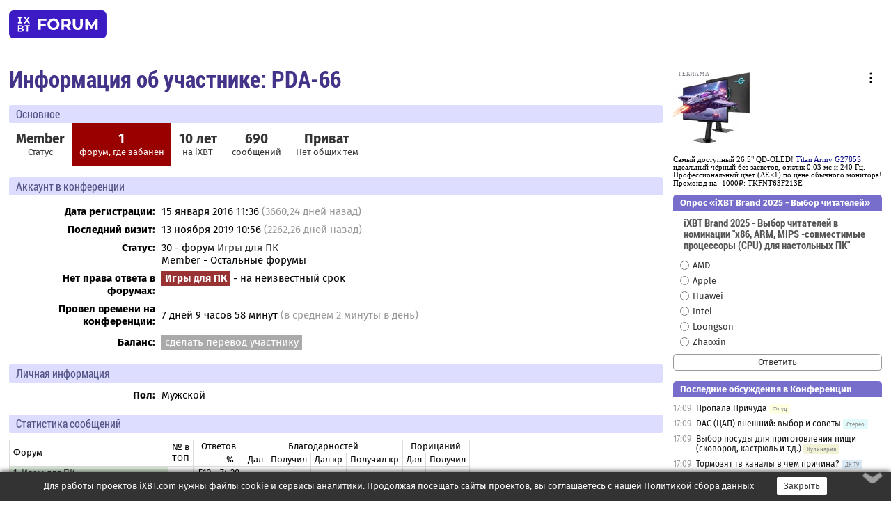

--- FILE ---
content_type: text/html; charset=windows-1251
request_url: https://forum.ixbt.com/users.cgi?id=info:PDA-66
body_size: 8405
content:
<!DOCTYPE html>
<html lang="ru">

<head>
<title>Информация об участнике: PDA-66 - Конференция iXBT.com</title>
<meta name="description" content="forum.iXBT.com - крупнейший форум о технике и технологиях в Рунете">
<meta name="viewport" content="width=device-width, initial-scale=1">
<meta name="theme-color" content="#88c"/>
<link rel="shortcut icon" href="/favicon.ico?2025">
<link rel="apple-touch-icon" href="/favicon-apple-touch-icon.png">
<link rel="icon" type="image/svg+xml" href="/favicon.svg" >
<link rel="manifest" href="/forum.webmanifest">
<link rel="preload" as="script" href="https://ajax.googleapis.com/ajax/libs/jquery/3.2.1/jquery.min.js"> 
<link rel="preload" as="script" href="/main.js?1768899744"> 
<link rel="stylesheet" href="/style.css?1768899744">
<script src="https://ajax.googleapis.com/ajax/libs/jquery/3.2.1/jquery.min.js"></script>
<script src="/main.js?1768899744"></script>
<meta name="robots" content="noindex, nofollow"/>
<script async src="https://yandex.ru/ads/system/header-bidding.js"></script><script type="text/javascript">var aAdvList = [];var adUnits = [];isMobile = false || (window.innerWidth < 740);isDesktop = false || (window.innerWidth > 1080);isPad = false || ((window.innerWidth >= 740) && (window.innerWidth <= 1080));if (isMobile) {adUnits = [{code:'m10',sizes:[[300,250],[336,280],[300,300]],bids:[{bidder:'betweenDigital',params:{placementId:3895019}},{bidder:'otm',params:{placementId:2164}},{bidder:'mytarget',params:{placementId:623218}},{bidder:'mediasniper',params:{placementId:17383}},{bidder:'sape',params:{placementId:875106}}]},{code:'m20',sizes:[[300,250],[336,280],[300,300]],bids:[{bidder:'betweenDigital',params:{placementId:3895020}},{bidder:'otm',params:{placementId:2165}},{bidder:'mytarget',params:{placementId:780304}},{bidder:'mediasniper',params:{placementId:17384}},{bidder:'sape',params:{placementId:875107}}]},{code:'m30',sizes:[[300,250],[336,280],[300,300]],bids:[{bidder:'betweenDigital',params:{placementId:2498312}},{bidder:'otm',params:{placementId:2166}},{bidder:'mytarget',params:{placementId:794229}},{bidder:'mediasniper',params:{placementId:17385}},{bidder:'sape',params:{placementId:875108}}]}];}else {if (isPad || isDesktop) {adUnits = [{code:'h10',sizes:[[728,90],[780,120],[320,50]],bids:[{bidder:'betweenDigital',params:{placementId:2498315}},{bidder:'mytarget',params:{placementId:238731}},{bidder:'mediasniper',params:{placementId:17386}},{bidder:'otm',params:{placementId:2170}},{bidder:'sape',params:{placementId:838316}}]},{code:'h20',sizes:[[728,90],[780,120],[320,50]],bids:[{bidder:'betweenDigital',params:{placementId:3895537}},{bidder:'mytarget',params:{placementId:780292}},{bidder:'mediasniper',params:{placementId:17387}},{bidder:'sape',params:{placementId:875102}},{bidder:'otm',params:{placementId:2171}}]},{code:'h30',sizes:[[728,90],[780,120],[320,50]],bids:[{bidder:'betweenDigital',params:{placementId:3917862}},{bidder:'mytarget',params:{placementId:794263}},{bidder:'mediasniper',params:{placementId:17388}},{bidder:'sape',params:{placementId:875103}},{bidder:'otm',params:{placementId:2172}}]}];}if (isDesktop) {adUnits = adUnits.concat([{code:'v10',sizes:[[300,600],[240,400],[160,600],[120,600],[300,250]],bids:[{bidder:'betweenDigital',params:{placementId:2498313}},{bidder:'mytarget',params:{placementId:238733}},{bidder:'mediasniper',params:{placementId:17389}},{bidder:'otm',params:{placementId:2168}},{bidder:'sape',params:{placementId:875104}}]},{code:'v20',sizes:[[300,600],[240,400],[160,600],[120,600],[300,250]],bids:[{bidder:'betweenDigital',params:{placementId:3895018}},{bidder:'mytarget',params:{placementId:778943}},{bidder:'mediasniper',params:{placementId:17390}},{bidder:'otm',params:{placementId:2169}},{bidder:'sape',params:{placementId:875105}}]}]);}}syncPixels = [{bidder:'betweenDigital',pixels:['https://ads.betweendigital.com/sspmatch?p=33565&r=$' + Date.now()]}];window.YaHeaderBiddingSettings = {biddersMap:{betweenDigital:797430,otm:1556362,sape:2260644,mediasniper:2221582,mytarget:788441},adUnits:adUnits,syncPixels:syncPixels,timeout:800};</script><script>window.yaContextCb = window.yaContextCb || []</script><script async src="https://yandex.ru/ads/system/context.js"></script><style>@media screen and (min-width:740px) {.horb {min-width:728px;max-width:100%;min-height:90px;text-align:center;margin-top:-1px;margin-bottom:-1px;}.mobadv,.mobb {display:none;}}@media screen and (min-width:1080px) {.vertb {text-align:center;margin-bottom:15px;background-color:#f1f1f1;min-height:600px;}}@media screen and (max-width:740px) {.mobb {text-align:center;max-width:100%;overflow:hidden;min-height:280px;}.deskadv,.horb,.vertb,.tgb {display:none;}}</style></head>

<body>
<script>load_counters()</script>

<div class="body_wrapper">
<div class="body_content">
	
<table id="top_menu_wrapper">
<tr><td id="top_menu">


<div class="left_menu_bg"></div>
<div class="left_menu" id="left_menu">
<a href="/" class="mainlogo" title="На главную страницу"></a>
<a href="javascript:;" id="left_menu_close"></a>
<div style="clear:both"></div>

<a href="/?id=all">Свежее</a> 
<a href="/search.cgi">Поиск</a>
<div class="sep"></div>
<div class='cat_title'><i class='fa fa-chevron-down'></i>Общие форумы</div><div class='cat_body'><a href="/?id=4">Техническая поддержка</a><a href="/?id=42">Компьютерный рынок</a><a href="/?id=82">Цифровой / умный дом</a><a href="/?id=79">MacLife</a><a href="/?id=111">Искусственный интеллект: технологии, практика, развитие</a><a href="/?id=78">Рынок труда в IT: образование, работа, карьера, зарплата</a><a href="/?id=100">Коммерческие темы</a></div><div class='cat_title'><i class='fa fa-chevron-down'></i>Специализированные форумы</div><div class='cat_body'><a href="/?id=8">Процессоры</a><a href="/?id=30">Разгон и охлаждение</a><a href="/?id=9">Системные платы</a><a href="/?id=27">Модули памяти</a><a href="/?id=10">Видеосистема</a><a href="/?id=73">TV- и FM-тюнеры, видеовход, видеовыход</a><a href="/?id=29">Цифровое видео: захват, монтаж, обработка</a><a href="/?id=28">Мониторы и другие устройства отображения</a><a href="/?id=20">Цифровое фото</a><a href="/?id=104">Беспилотные летательные аппараты</a><a href="/?id=12">Цифровой звук</a><a href="/?id=90">ProAudio: Профессиональное звуковое оборудование</a><a href="/?id=95">Стереосистемы</a><a href="/?id=60">Домашний кинотеатр: проигрыватели и источники сигнала</a><a href="/?id=61">Домашний кинотеатр: аудиосистема</a><a href="/?id=62">Домашний кинотеатр: ТV и проекторы</a><a href="/?id=11">Магнитные и SSD накопители</a><a href="/?id=31">Оптические носители информации</a><a href="/?id=109">Сетевые носители информации</a><a href="/?id=13">Периферия</a><a href="/?id=49">Корпуса, блоки питания, UPS</a><a href="/?id=14">Сети, сетевые технологии, подключение к интернету</a><a href="/?id=7">Системное администрирование, безопасность</a><a href="/?id=66">Серверы</a><a href="/?id=17">Ноутбуки, нетбуки и ультрабуки</a><a href="/?id=45">Планшеты и электронные книги</a><a href="/?id=16">Мобильные телефоны, смартфоны, кпк, коммуникаторы</a><a href="/?id=75">Мобильные гаджеты</a><a href="/?id=74">Операторы и технологии мобильной связи</a><a href="/?id=88">Телефония, телекоммуникации, офисные АТС</a><a href="/?id=47">Бытовая техника</a></div><div class='cat_title'><i class='fa fa-chevron-down'></i>Программы</div><div class='cat_body'><a href="/?id=22">Программы: OС и системное ПО</a><a href="/?id=23">Программы: Прикладное ПО</a><a href="/?id=76">Программы: Unix-like системы</a><a href="/?id=58">Драйверы</a><a href="/?id=24">Программы: Интернет</a><a href="/?id=26">Программирование</a></div><div class='cat_title'><i class='fa fa-chevron-down'></i>Игры</div><div class='cat_body'><a href="/?id=25">Игры для ПК</a><a href="/?id=87">Игровые консоли (игровые приставки) и игры для них</a></div><div class='cat_title'><i class='fa fa-chevron-down'></i>Авторские форумы</div><div class='cat_body'><a href="/?id=48">Электронные устройства и компоненты</a><a href="/?id=108">Клуб поклонников процессоров Intel</a></div><div class='cat_title'><i class='fa fa-chevron-down'></i>Прочие форумы</div><div class='cat_body'><a href="/?id=15">Общий</a><a href="/?id=54">Современная политика и макроэкономика</a><a href="/?id=55">История</a><a href="/?id=64">Наука, техника, технологии</a><a href="/?id=57">Банки и электронные платежи</a><a href="/?id=43">Криптовалюты, майнинг, blockchain-технологии, NFT</a><a href="/?id=65">Литература, музыка, искусство</a><a href="/?id=63">Кино</a><a href="/?id=70">Автофорум</a><a href="/?id=91">Строительство, ремонт, обустройство дома</a><a href="/?id=71">Спорт и здоровый образ жизни</a><a href="/?id=80">Кулинария, вкусная и здоровая пища, напитки, общепит</a><a href="/?id=72">Отдых, путешествия</a><a href="/?id=103">Семья, личная жизнь, взаимоотношения полов</a><a href="/?id=77">Юмор и несерьезные разговоры</a><a href="/?id=99">Сиюминутное общение, поздравления, онлайн-игры, фан-клубы участников, юмор на грани</a></div><div class='cat_title'><i class='fa fa-chevron-down'></i>Форумы поддержки портала iXBT.com</div><div class='cat_body'><a href="/?id=6">О работе сайта iXBT.com и его проектов (кроме конференции)</a><a href="/?id=97">Отзывы о работе розничных компьютерных компаний</a><a href="/?id=5">О будущем конференции</a></div><div class='cat_title'><i class='fa fa-chevron-down'></i>Архивы конференции</div><div class='cat_body'><a href="/?id=3">Бесплатные объявления KOMOK.com</a><a href="/?id=46">Архив &quot;О Конференции&quot;</a><a href="/?id=36">Архив &quot;Процессоры&quot;</a><a href="/?id=83">Архив &quot;Разгон и охлаждение&quot;</a><a href="/?id=37">Архив &quot;Системные платы&quot;</a><a href="/?id=39">Архив &quot;Модули памяти&quot;</a><a href="/?id=38">Архив &quot;Видеосистема&quot;</a><a href="/?id=59">Архив &quot;Видеозахват&quot;</a><a href="/?id=51">Архив &quot;Мониторы и другие устройства отображения&quot;</a><a href="/?id=84">Архив &quot;Цифровое изображение&quot;</a><a href="/?id=89">Архив &quot;Цифровой звук&quot;</a><a href="/?id=52">Архив &quot;Периферия&quot;</a><a href="/?id=68">Архив &quot;Корпуса, блоки питания, UPS&quot;</a><a href="/?id=86">Архив &quot;Коммуникации: сети и сетевые технологии&quot;</a><a href="/?id=32">Домашний интернет, модемы (архив)</a><a href="/?id=81">Архив &quot;Системное администрирование, безопасность&quot;</a><a href="/?id=41">Архив &quot;Мобильная связь&quot;</a><a href="/?id=112">Программы Microsoft: Windows, Office, Server, Windows Live</a><a href="/?id=67">Архив &quot;OС и системное ПО&quot;</a><a href="/?id=69">Архив &quot;Программы: Интернет&quot;</a><a href="/?id=40">Архив &quot;Программирование&quot;</a><a href="/?id=21">Форум прикладных программистов</a><a href="/?id=53">Архив &quot;Электронные устройства и компоненты&quot;</a><a href="/?id=35">Архив &quot;Околокомпьютерный Флейм & Общий&quot;</a><a href="/?id=34">Архив &quot;Полемика (Злобный Флейм)&quot;</a><a href="/?id=106">Околоавтомобильный Флейм</a><a href="/?id=33">Форум ремонтников</a><a href="/?id=98">Вопросы компании Intel</a><a href="/?id=105">Фотокамеры Samsung</a><a href="/?id=93">Форум о магазине приложений RuStore</a><a href="/?id=110">Форум по продукции компании Huawei</a><a href="/?id=101">Архив &quot;Рынок труда  в IT: вакансии и резюме&quot;</a><a href="/?id=96">Финансовое и корпоративное ПО</a><a href="/?id=94">Программирование: OpenSource</a></div>
<div class="sep"></div>
<div class='cat_title'><i class='fa fa-chevron-down'></i>Справка и сервисы</div>
<div class='cat_body'>
<a href="/?id=rules">Правила конференции</a>
<a href="/?id=faq">FAQ по конференции</a>
<a href="/users.cgi?id=admin" onclick="left_menu_close(); faq_open();return false;">Связаться с администрацией</a>
<a href="/users.cgi?id=list">Список участников</a>
<a href="/?id=stats">Cтатистика</a>
<a href="/?id=votingmodinfo">Опросы оценки обстановки в форумах</a>
<a href="/?id=votings">Опросы</a>
<a href="/users.cgi?id=moderatorform">Хотите стать модератором?</a>
</div>
<div class='cat_title'><i class='fa fa-chevron-down'></i>Другие проекты iXBT.com</div>
<div class='cat_body'>
<a target="_blank" rel="noopener" href="https://ixbt.com/">iXBT.com</a>
<a target="_blank" rel="noopener" href="https://www.ixbt.com/live/">Блоги</a>
<a target="_blank" rel="noopener" href="https://ixbt.games/">Games</a>
<a target="_blank" rel="noopener" href="https://ixbt.video/">Видео</a>
<a target="_blank" rel="noopener" href="https://ixbt.market/">Market</a>
<a target="_blank" rel="noopener" href="https://prosound.ixbt.com/">Prosound</a>
<a target="_blank" rel="noopener" href="https://smb.ixbt.com/">ПроБизнес</a>
</div>
<div class="cat_footer">
<a target="_blank" href="/?id=rules:cookie">Политика использования cookie</a>
<a target="_blank" href="/?id=rules:persdatapolicy">Политика защиты и обработки персональных данных</a>
<a target="_blank" href="https://www.ixbt.com/page/advert.html">Размещение рекламы</a>
<a target="_blank" rel="noopener" style="margin-top:10px; color:#999" href="https://www.ixbt.com/">© iXBT.com 1999-2026</a>
</div>

</div>


<a class="top mainlogo" href="/" title="На главную страницу"></a>

<div class="top" id="top_menu_list"></div>


<div class="top" id="top_menu_all"><a class="top" href="/?id=all" title="Свежее"><span class="text">Свежее</span><span class="icon"><i class="far fa-list-alt"></i></span></a></div><div class="top"><a class="top" href="/users.cgi?id=register"><span class="text">Зарегистрироваться</span><span class="icon"><i class="fa fa-sign-in-alt"></i>
</span></a></div>



<div class="top" id="honor"><a class="top" data-menuitem="honor" href="https://www.ixbt.com/cgi-bin/click_i.cgi?id=126656&pg=6693135" target="_blank"><div><img src="2021-honor-logo2.svg"></div></a></div>
<div class="top right last" id="top_menu_login"><a class="top" href="javascript:;" onClick="box_login(0)" title="Войти"><span class="login"><svg xmlns="http://www.w3.org/2000/svg" viewBox="0 0 18 18" width="16" height="16"><path d="M9 0C6.4 0 4.2 2.1 4.2 4.8c0 2.6 2.1 4.8 4.8 4.8s4.8-2.1 4.8-4.8C13.8 2.1 11.6 0 9 0zm0 7.5c-1.5 0-2.8-1.2-2.8-2.8S7.5 2 9 2s2.8 1.2 2.8 2.8S10.5 7.5 9 7.5zM14.5 12c-1.9-1.1-4-1.4-5.5-1.4S5.4 11 3.5 12C1.6 13.1 0 15 0 18h2c0-2.1 1.1-3.4 2.5-4.2 1.5-.9 3.3-1.2 4.5-1.2s3 .3 4.5 1.1c1.4.8 2.5 2.1 2.5 4.2h2c0-2.9-1.6-4.8-3.5-5.9z" fill="currentColor"></path></svg>Войти</span></a></div>


<div class="top right" id="top_menu_search"><a class="top" href="/search.cgi" title="Поиск"><svg xmlns="http://www.w3.org/2000/svg" viewBox="0 0 512 512" width="23" height="23"><path d="M416 208c0 45.9-22.868 96.69-47.968 131.09l124.697 125c12.485 12.516 15.65 24.505 3.15 37.005-12.5 12.5-26.079 14.105-38.579 1.605L330.7 376c-34.4 25.2-76.8 40-122.7 40C93.1 416 0 322.9 0 208S93.1 0 208 0s208 93.1 208 208zM208 368c79.53 0 160-80.471 160-160S287.53 48 208 48 48 128.471 48 208s80.47 160 160 160z" fill="currentColor"></path></svg></a></div>

</td></tr></table>
<script>
var topmenulist = [['Общие форумы',[4,42,82,79,111,78,100]],['Специализированные форумы',[8,30,9,27,10,73,29,28,20,104,12,90,95,60,61,62,11,31,109,13,49,14,7,66,17,45,16,75,74,88,47]],['Программы',[22,23,76,58,24,26]],['Игры',[25,87]],['Авторские форумы',[48,108]],['Прочие форумы',[15,54,55,64,57,43,65,63,70,91,71,80,72,103,77,99]],['Форумы поддержки портала iXBT.com',[6,97,5]]];
top_menu_init();
setTimeout("setSize();", 100);
var user_premium=0, fav_count=0, menu_forum_number='', rc_time='29484850', show_avatars="", show_topic_date=0, postform_key="", user_forumpage_topics=""; 

</script>

	



	<div class="body_content_table"><div class="column left">

<div class="folders"><div class="links"></div><div class="title">Информация об участнике: PDA-66</div></div>

<div class="info_block ">
<div class="title">Основное</div>



<div class="sub"><div class="bold">Member</div>Статус</div>
<div class="sub red"><div class="bold">1</div>форум, где забанен</div>
<div class="sub"><div class="bold">10 лет</div>на iXBT</div>
<div class="sub"><div class="bold">690</div>сообщений</div>







<div class="sub"><a href="/post.cgi?id=private:PDA-66"><div class="bold">Приват</div>Нет общих тем</a></div>
</div>





<div class="info_block">
<table>
<tr><td colspan=2 style="padding:0 0 10px 0"><div class="title">Аккаунт в конференции</div></td></tr>

<tr><th>Дата регистрации:</th><td>15 января 2016 11:36 <span class='gray'>(3660,24 дней назад)</span></td></tr>
<tr><th style="vertical-align:middle">Последний визит:</th><td style="vertical-align:middle">13 ноября 2019 10:56 <span class='gray'>(2262,26 дней назад)</span></td></tr>
<tr><th>Статус:</th><td>30 - форум <a href=/?id=25>Игры для ПК</a><br>Member - Остальные форумы</td></tr>
<tr><th>Нет права ответа в форумах:</th><td><b class='ban'>Игры для ПК</b> - на неизвестный срок<br><br></td></tr>

<tr><th><span title='Статистика подсчитывается с 16 июня 2008 года'>Провел времени на конференции</span>:</th><td>7 дней 9 часов 58 минут <span class='gray'>(в среднем 2 минуты в день)</span></td></tr>
<tr><th style="line-height: 1.9">Баланс:</th><td> <a href="/?id=cabinet:pay_transfer&to_nick_id=1175958" class="boxgray">сделать перевод участнику</a></td></tr>



<tr><td colspan=2 style="padding-bottom: 10px"></td></tr>
<tr><td colspan=2 style="padding:0 0 5px 0"><div class="title">Личная информация </div></td></tr>
<tr><th>Пол:</th><td>Мужской</td></tr>
</table>

</div>
<div class="info_block"><div class="title">Статистика сообщений</div><table class='posts'><tr><td rowspan=2>Форум</td><td align=center rowspan=2>№ в<br>ТОП</td><td align=center colspan=2>Ответов</td><td align=center colspan=4>Благодарностей</td><td align=center colspan=2>Порицаний</td></tr><tr><td align=center>&nbsp;</td><td align=center>%</td><td align=center>Дал</td><td align=center>Получил</td><td align=center>Дал кр</td><td align=center>Получил кр</td><td align=center>Дал</td><td align=center>Получил</td></tr><tr class="over"><td bgcolor="#DDEEDD"><a href="/search.cgi?user=%20PDA-66&forums=25&date_days=3660" title="Поиск сообщений в форуме">1. Игры для ПК</a></td><td align=center></td><td align=center>512</td><td align=center>74,20</td><td align=center></td><td align=center></td><td align=center></td><td align=center></td><td align=center></td><td align=center></td></tr><tr class="over"><td bgcolor="#D0E0FF"><a href="/search.cgi?user=%20PDA-66&forums=63&date_days=3660" title="Поиск сообщений в форуме">2. Кино</a></td><td align=center></td><td align=center>89</td><td align=center>12,90</td><td align=center></td><td align=center></td><td align=center></td><td align=center></td><td align=center></td><td align=center></td></tr><tr class="over"><td bgcolor="#FFFFCC"><a href="/search.cgi?user=%20PDA-66&forums=77&date_days=3660" title="Поиск сообщений в форуме">3. Юмор и несерьезные разговоры</a></td><td align=center></td><td align=center>80</td><td align=center>11,59</td><td align=center></td><td align=center></td><td align=center></td><td align=center></td><td align=center></td><td align=center></td></tr><tr class="over"><td align=right>Остальные форумы:&nbsp;</td><td></td><td align=center>9</td><td align=center>1,30</td><td align=center></td><td align=center></td><td align=center></td><td align=center></td><td align=center></td><td align=center></td></tr><tr class='over'><td align=right>Всего:&nbsp;</td><td></td><td align=center>690</td><td align=center>100</td><td align=center></td><td align=center></td><td align=center></td><td align=center></td><td align=center></td><td align=center></td></tr><tr><td align=right>Среднее число сообщений в день:&nbsp;</td><td></td><td colspan=1 align=center>0,19</td></tr></table></div>
<div class="info_block"><div class="title">Последние сообщения <a class="boxgray" style="font-size:11pt; margin-left:10px" href="/?id=userposts:PDA-66&sort=user&showmess=true">подробнее</a> <a class="boxgray" style="font-size:11pt; margin-left:5px"href="/search.cgi?user=%20PDA-66&date_days=3660">поиск всех сообщений</a></div><table class="posts last"><tr class="over"><td bgcolor="#D0E0FF" nowrap align=right><a href="topic.cgi?id=63:6144-11#297">26.10.2018 11:49</a></td><td><a href="topic.cgi?id=63:6144">Хан Соло: Звездные войны. Истории / Solo: A Star Wars Story  (2018)</a></td></tr>
<tr class="over"><td bgcolor="#FFFFCC" nowrap align=right><a href="topic.cgi?id=77:21277-85#7806">04.01.2018 14:37</a></td><td><a href="topic.cgi?id=77:21277">Windows 10 (часть 4)</a></td></tr>
<tr class="over"><td bgcolor="#DDEEDD" nowrap align=right><a href="topic.cgi?id=25:23741-34#6150">29.12.2017 10:02</a></td><td><a href="topic.cgi?id=25:23741">Пиратские игры - финансовые и морально-этические аспекты использования, защита дисков, правомерность претензий к разработчикам и т. д. Полемизируем (часть 14)</a></td></tr>
<tr class="over"><td bgcolor="#DDEEDD" nowrap align=right><a href="topic.cgi?id=25:23743-153#50312">29.12.2017 09:21</a></td><td><a href="topic.cgi?id=25:23743">PC и консоли, и вновь продолжается бой (часть 93)</a></td></tr>
<tr class="over"><td bgcolor="#D0E0FF" nowrap align=right><a href="topic.cgi?id=63:6046-10#282">29.12.2017 07:54</a></td><td><a href="topic.cgi?id=63:6046">Звёздные войны: Последние джедаи / Star Wars: The Last Jedi (2017)</a></td></tr>
<tr class="over"><td bgcolor="#FFFFCC" nowrap align=right><a href="topic.cgi?id=77:21357-54#8210">26.12.2017 09:36</a></td><td><a href="topic.cgi?id=77:21357">Я плакаль... (картинка прикол) (часть 5)</a></td></tr>
<tr class="over"><td bgcolor="#D0E0FF" nowrap align=right><a href="topic.cgi?id=63:5103-124#4432">25.12.2017 09:59</a></td><td><a href="topic.cgi?id=63:5103">Анонс. Фильмы, которые мы рекомендуем (часть 3)</a></td></tr>
<tr class="over"><td bgcolor="#DDEEDD" nowrap align=right><a href="topic.cgi?id=25:23239-22#703">20.12.2017 12:31</a></td><td><a href="topic.cgi?id=25:23239">ELEX. Action-RPG. И от кого! Nordic Games и Piranha Bytes! Elex 2 - 01.03.2022!</a></td></tr>
<tr class="over"><td bgcolor="#D0E0FF" nowrap align=right><a href="topic.cgi?id=63:6025-24#637">18.12.2017 11:26</a></td><td><a href="topic.cgi?id=63:6025">Хроники шумных скандалов и разоблачений в среде кинопроизводства (ранее: Как вы относитесь к травле Харви Вайнштейна в Голливуде?)</a></td></tr>
<tr class="over"><td bgcolor="#FFFFC3" nowrap align=right><a href="topic.cgi?id=99:3886-38#6703">13.12.2017 14:48</a></td><td><a href="topic.cgi?id=99:3886">А что вас БЕСИТ? Ветка для негатива :( (часть 3)</a></td></tr>
<tr class="over"><td bgcolor="#D0E0FF" nowrap align=right><a href="topic.cgi?id=63:4960-10#311">04.12.2017 21:59</a></td><td><a href="topic.cgi?id=63:4960">Викинги / Vikings (2013-?) от Майкла Хёрста.</a></td></tr>
<tr class="over"><td bgcolor="#DDEEDD" nowrap align=right><a href="topic.cgi?id=25:22436-16#489">04.12.2017 14:26</a></td><td><a href="topic.cgi?id=25:22436">Destiny 2. Дождались... Играем-обсуждаем!</a></td></tr>
<tr class="over"><td bgcolor="#DDEEDD" nowrap align=right><a href="topic.cgi?id=25:23664-6#205">04.12.2017 13:16</a></td><td><a href="topic.cgi?id=25:23664">Инди и небольшие проекты, на которые стоит обратить внимание</a></td></tr>
<tr class="over"><td bgcolor="#C5F5F5" nowrap align=right><a href="topic.cgi?id=78:5748-4#6129">30.11.2017 19:51</a></td><td><a href="topic.cgi?id=78:5748">Есть ли массовые сокращения? (часть 2)</a></td></tr>
<tr class="over"><td bgcolor="#D0E0FF" nowrap align=right><a href="topic.cgi?id=63:5683-149#5369">25.08.2017 18:42</a></td><td><a href="topic.cgi?id=63:5683">Зарубежные сериалы, которые стоит смотреть (часть 2)</a></td></tr>
<tr class="over"><td bgcolor="#DDEEDD" nowrap align=right><a href="topic.cgi?id=25:23222-75#2414">23.03.2017 12:35</a></td><td><a href="topic.cgi?id=25:23222">Mass Effect: Andromeda. Четвёртая часть великолепной космооперы. Март 2017</a></td></tr>
<tr class="over"><td bgcolor="#DDEEDD" nowrap align=right><a href="topic.cgi?id=25:23618-61#12045">08.03.2017 20:03</a></td><td><a href="topic.cgi?id=25:23618">PC и консоли, и вновь продолжается бой (часть 86)</a></td></tr>
<tr class="over"><td bgcolor="#F5E0E0" nowrap align=right><a href="topic.cgi?id=76:11174#16">07.03.2017 11:53</a></td><td><a href="topic.cgi?id=76:11174">Обсуждение Chrome OS. Проблемы и решения.</a></td></tr>
<tr class="over"><td bgcolor="#DDEEDD" nowrap align=right><a href="topic.cgi?id=25:22514-11#312">06.03.2017 14:14</a></td><td><a href="topic.cgi?id=25:22514">Torment: Tides of Numenera. Реинкарнация легендарной RPG уже с нами.</a></td></tr>
<tr class="over"><td bgcolor="#DDEEDD" nowrap align=right><a href="topic.cgi?id=25:23522-32#978">09.02.2017 21:18</a></td><td><a href="topic.cgi?id=25:23522">Fallout 4: постапокалиптическая песочница нового поколения. Обсуждаем игру (FAQ и полезняшки в первом сообщении) (часть 3)</a></td></tr>
</table></div>


<div class="info_block"><div class="title">Участие в опросах</div><table class="posts last"><tr class="over" ><td style="background-color:#D0E0FF; padding: 0 2px" nowrap align=right>18.12.2017 15:58</td><td style="padding: 2px 5px"><a href="/topic.cgi?id=63:4833" style="font: 9pt Roboto Condensed, Fira Sans; color:#999; display:block; margin-bottom: 0 5px 0 0">Чужой: Завет / Alien: Covenant (2017). Сиквел «Прометея» и приквел «Чужого».</a>Ваша оценка: - <span style="color:#00f">Средне, можно посмотреть</span></td></tr><tr class="over" ><td style="background-color:#D0E0FF; padding: 0 2px" nowrap align=right>18.12.2017 11:52</td><td style="padding: 2px 5px"><a href="/topic.cgi?id=63:6046" style="font: 9pt Roboto Condensed, Fira Sans; color:#999; display:block; margin-bottom: 0 5px 0 0">Звёздные войны: Последние джедаи / Star Wars: The Last Jedi (2017)</a>Ваша оценка: - <span style="color:#00f">Средне, можно посмотреть</span></td></tr><tr class="over" ><td style="background-color:#D0E0FF; padding: 0 2px" nowrap align=right>11.12.2017 15:08</td><td style="padding: 2px 5px"><a href="/topic.cgi?id=63:4671" style="font: 9pt Roboto Condensed, Fira Sans; color:#999; display:block; margin-bottom: 0 5px 0 0">Робокоп / RoboCop (2014)</a>Вaша оценка: - <span style="color:#00f">Хорошее кино</span></td></tr><tr class="over" ><td style="background-color:#D0E0FF; padding: 0 2px" nowrap align=right>19.12.2016 12:43</td><td style="padding: 2px 5px"><a href="/topic.cgi?id=63:5725" style="font: 9pt Roboto Condensed, Fira Sans; color:#999; display:block; margin-bottom: 0 5px 0 0">Изгой-Один. Звёздные Войны: Истории / Rogue One: A Star Wars Story (2016)</a>Ваша оценка: - <span style="color:#00f">Средне, можно посмотреть</span></td></tr><tr class="over" ><td style="background-color:#DDEEDD; padding: 0 2px" nowrap align=right>22.11.2016 17:04</td><td style="padding: 2px 5px"><a href="/topic.cgi?id=25:23546" style="font: 9pt Roboto Condensed, Fira Sans; color:#999; display:block; margin-bottom: 0 5px 0 0">PC и консоли, и вновь продолжается бой (часть 82)</a>Термин "быдло" и локальные правила: - <span style="color:#00f">- голосую за запрет,</span></td></tr><tr class="over" ><td style="background-color:#DDEEDD; padding: 0 2px" nowrap align=right>16.05.2016 12:48</td><td style="padding: 2px 5px"><a href="/topic.cgi?id=25:20340" style="font: 9pt Roboto Condensed, Fira Sans; color:#999; display:block; margin-bottom: 0 5px 0 0">DOOM (2016, он же DOOM 4). Комментарии излишни - ВЫШЕЛ! Играем-обсуждаем! </a>DOOM - <span style="color:#00f">А-А-А!!! ОН ВЕРНУЛСЯ!!! Шедевр, жемчужина, 10/10, легенда! - 5</span></td></tr><tr class="over" ><td style="background-color:#DDEEDD; padding: 0 2px" nowrap align=right>12.05.2016 12:23</td><td style="padding: 2px 5px"><a href="/topic.cgi?id=25:20340" style="font: 9pt Roboto Condensed, Fira Sans; color:#999; display:block; margin-bottom: 0 5px 0 0">DOOM (2016, он же DOOM 4). Комментарии излишни - ВЫШЕЛ! Играем-обсуждаем! </a>Сюжет в Doom 4 - <span style="color:#00f">Будет или нет - мне всё равно, главное не он</span></td></tr><tr class="over" ><td style="background-color:#DDEEDD; padding: 0 2px" nowrap align=right>12.05.2016 12:23</td><td style="padding: 2px 5px"><a href="/topic.cgi?id=25:20340" style="font: 9pt Roboto Condensed, Fira Sans; color:#999; display:block; margin-bottom: 0 5px 0 0">DOOM (2016, он же DOOM 4). Комментарии излишни - ВЫШЕЛ! Играем-обсуждаем! </a>Играть буду на уровне - <span style="color:#00f">Normal - я нормальный игрок</span></td></tr><tr class="over" ><td style="background-color:#DDEEDD; padding: 0 2px" nowrap align=right>05.05.2016 09:42</td><td style="padding: 2px 5px"><a href="/topic.cgi?id=25:23349" style="font: 9pt Roboto Condensed, Fira Sans; color:#999; display:block; margin-bottom: 0 5px 0 0">Fallout 4: постапокалиптическая песочница нового поколения. Обсуждаем игру (FAQ и полезняшки в первом сообщении) (часть 2)</a>А как насчёт дополнения Far Harbor? - <span style="color:#00f">наконец-то толковый сюжетный DLC, который при этом даже больше чем Dragonborn. Дайте два!</span></td></tr><tr class="over" ><td style="background-color:#DDEEDD; padding: 0 2px" nowrap align=right>04.05.2016 15:13</td><td style="padding: 2px 5px"><a href="/topic.cgi?id=25:23349" style="font: 9pt Roboto Condensed, Fira Sans; color:#999; display:block; margin-bottom: 0 5px 0 0">Fallout 4: постапокалиптическая песочница нового поколения. Обсуждаем игру (FAQ и полезняшки в первом сообщении) (часть 2)</a>Ваше отношение к поселениям и грядущему DLC Wasteland Workshop - <span style="color:#00f">периодически балуюсь. Может, посмотрю соответствующее дополнение</span></td></tr></table></div>





</div>
<script>print_rc('','<div class="deskadv"><div class="tgb tgb_bordered" id="tgb11"><\/div><\/div><script>if (isDesktop) {window.yaContextCb.push(()=>{Ya.adfoxCode.create({ownerId:263225,containerId:\'tgb11\',params:{p1:\'bzjhc\',p2:\'fugq\',puid1:\'y\',puid2:\'m\'}})})}<\/script>','<div class="deskadv" id="v-10"><div class="vertb vertb1" id="v10"><\/div><\/div><script>if (isDesktop) {window.yaContextCb.push(()=>{Ya.adfoxCode.create({ownerId:263225,containerId:\'v10\',params:{pp:\'max\',ps:\'cpss\',p2:\'ftrh\',puid1:\'y\',puid2:\'m\',puid1:\'\',puid2:\'\',puid10:\'forum\'}})})}<\/script>','<div class="deskadv" id="v-20"><div class="vertb vertb1" id="v20"><\/div><\/div><script>if (isDesktop) {window.yaContextCb.push(()=>{Ya.adfoxCode.create({ownerId:263225,containerId:\'v20\',params:{pp:\'may\',ps:\'cpss\',p2:\'ftrh\',puid1:\'y\',puid2:\'m\',puid1:\'\',puid2:\'\',puid10:\'forum\'}})})}<\/script>')</script>
</div>
</div>

<script>print_footer('<div class="mobadv ban280" id="m-30"><div class="mobb mobb2" id="m30"><\/div><\/div><script>if (isMobile) {window.yaContextCb.push(()=>{Ya.adfoxCode.create({ownerId:263225,containerId:\'m30\',params:{pp:\'men\',ps:\'cpss\',p2:\'ftsc\',puid1:\'y\',puid2:\'m\',puid1:\'\',puid2:\'\',puid10:\'forum\'}})})}<\/script>');</script>
</div>

</body>
</html>


--- FILE ---
content_type: application/javascript; charset=windows-1251
request_url: https://forum.ixbt.com/rc_data.js?undefined
body_size: 9115
content:
rss={};
rss['other']=['<a href="http://www.ixbt.com/news/">Новости iXBT.com</a>',[['16:15','https://www.ixbt.com/news/2026/01/22/karshering-belkacar-zapustil-novyj-tarif-dlja-probok.html','Каршеринг BelkaCar запустил новый тариф «Для пробок»'],['16:07','https://www.ixbt.com/news/2026/01/22/jac-t9-jac-js9-2026.html','В России появится большой рамный внедорожник, построенный на базе популярного пикапа JAC T9: продажи JAC JS9 стартуют в 2026 году'],['15:33','https://www.ixbt.com/news/2026/01/22/ssd-16-hdd.html','Хранить данные на SSD стало роскошью: твердотельные накопители теперь в 16 раз дороже HDD'],['15:22','https://www.ixbt.com/news/2026/01/22/8000-snapdragon-8-gen-5-samsung-samsung-galaxy-ip69-120-345-realme-neo-8.html','8000 мАч, Snapdragon 8 Gen 5, экран Samsung, которого нет даже у Samsung Galaxy, IP69, зум 120х — всего 345 долларов. Представлен Realme Neo 8'],['14:56','https://www.ixbt.com/news/2026/01/22/8-5-6-500-amd-ryzen-7-9850x3d.html','8 ядер, 5,6 ГГц и много кэша за 500 долларов. Ритейлеры раскрыли стоимость AMD Ryzen 7 9850X3D'],['14:37','https://www.ixbt.com/news/2026/01/22/jac-t9-urban.html','JAC T9 — самый популярный пикап в России — стал комфортнее: представлена версия Urban без рессор, но с блокировкой заднего дифференциала'],['14:34','https://www.ixbt.com/news/2026/01/22/bilajn-razrabotal-iisistemu-dlja-kontrolja-obsluzhivanija-samoletov.html','«Билайн» разработал ИИ-систему для контроля обслуживания самолетов'],['13:51','https://www.ixbt.com/news/2026/01/22/dlja-dostupa-trebuetsja-reshish-zadachku-cherez-max-mozhno-menjat-podsvetku-universitetov-v-realnom-vremeni.html','Для доступа требуется решить задачку: через Max можно менять подсветку университетов в реальном времени'],['13:39','https://www.ixbt.com/news/2026/01/22/550-nexphone-android-16-windows-11-linux.html','Смартфон за 550 долларов, способный заменить компьютер. Представлен NexPhone с предустановленными Android 16, Windows 11 и Linux'],['13:18','https://www.ixbt.com/news/2026/01/22/samsung-80-ssd-samsung-2.html','«Цены на все продукты памяти Samsung увеличиваются до 80%». На рынке SSD и ОЗУ назревает новый ценовой шок — дистрибуторы Samsung поднимут цены почти в 2 раза']]];
rss['main']=['<a href="http://www.ixbt.com/">Статьи iXBT.com</a>',[['13:00','https://www.ixbt.com/home/kuppersberg-slimhit-50-bg-review.html','Телескопическая кухонная вытяжка Kuppersberg Slimhit 50 BG: компактная модель с хорошим балансом производительности и шума'],['10:00','https://www.ixbt.com/mobilepc/huawei-matepad-11-5-s-2026-review.html','Планшет Huawei MatePad 11,5 S (2026): металлический корпус приятного оттенка, матовый экран и увеличенная производительность GPU'],['18:45<b>вчера</b>','https://www.ixbt.com/ds/khadas-tea-pro-review.html','Портативный ЦАП/усилитель Khadas Tea Pro: в гармонии со смартфоном'],['13:00<b>вчера</b>','https://www.ixbt.com/home/polaris-pvcw-0101-review.html','Вертикальный моющий пылесос Polaris PVCW 0101: время работы до 50 минут, 5 разных насадок, отключаемая голосовая озвучка'],['11:15<b>вчера</b>','https://www.ixbt.com/platform/gigabyte-x670e-aorus-pro-x-review.html','Материнская плата Gigabyte X670E Aorus Pro X на чипсете AMD X670E: аналог топового решения на основе AMD X870E, но с более адекватной ценой'],['<b>2 дня назад</b>','https://www.ixbt.com/supply/deepcool-ch160-review.html','Корпус DeepCool CH160: оснащенная ручкой для переноски и весьма компактная модель под платы Mini-ITX'],['<b>2 дня назад</b>','https://www.ixbt.com/home/steba-hw3-review.html','Диспенсер горячей воды (проточный водонагреватель) Steba HW 3 Digital Fast: 4-литровый бак, широкий диапазон температурных настроек и защита от детей'],['<b>2 дня назад</b>','https://www.ixbt.com/mobile/huawei-mate-x7-review.html','Смартфон-раскладушка Huawei Mate X7: тонкий, прочный, долговечный карманный минипланшет-универсал'],['<b>3 дня назад</b>','https://www.ixbt.com/3dv/video-chart-0126.html','Выбираем лучшую видеокарту на январь 2026 года на основе сравнения 30 ускорителей 3D-графики в 28 тестах (с и без RT/DLSS/FSR/XeSS) в 3 разрешениях'],['<b>3 дня назад</b>','https://www.ixbt.com/home/redmond-mc128-review.html','Мультиварка Redmond («Редмонд») МС128: миниатюрная полнофункциональная модель для небольшой кухни']]];
rss[8]=['<a href="http://www.ixbt.com/">Новости CPU от iXBT.com</a>',[['14:56','https://www.ixbt.com/news/2026/01/22/8-5-6-500-amd-ryzen-7-9850x3d.html','8 ядер, 5,6 ГГц и много кэша за 500 долларов. Ритейлеры раскрыли стоимость AMD Ryzen 7 9850X3D'],['22:55<b>вчера</b>','https://www.ixbt.com/news/2026/01/21/v-rossii-pojavitsjamegakorporacija-po-proizvodstvu-processorov--nachnut-s-28nanometrovyh-chipov.html','В России появится мегакорпорация по производству процессоров — начнут с 28-нанометровых чипов'],['20:34<b>вчера</b>','https://www.ixbt.com/news/2026/01/21/core-i9-12900k-core-i9-12700k-cpu-alder-lake-intel.html','Пришло время попрощаться с Core i9-12900K, Core i7-12700K и другими CPU линейки Alder Lake: Intel снимает эти процессоры с производства'],['19:26<b>вчера</b>','https://www.ixbt.com/news/2026/01/21/nvidia-apple-tsmc.html','ИИ меняет рынок полупроводников: Nvidia впервые за много лет обошла Apple по объёму заказов у TSMC'],['<b>2 дня назад</b>','https://www.ixbt.com/news/2026/01/20/samsung-exynos-2600-heat-pass-block-hpb.html','Разработка Samsung для Exynos 2600 появится и в платформах других компаний. Технология Heat Pass Block (HPB) позволит снизить нагрев'],['<b>2 дня назад</b>','https://www.ixbt.com/news/2026/01/20/intel-vyigrala-krupnyj-kontrakt-ministerstva-vojny-ssha-ona-budet-razrabatyvat-i-postavljat-chipy-v-ramkah-kontrakta.html','Intel выиграла крупный контракт Министерства войны США. Она будет разрабатывать и поставлять чипы в рамках контракта SHIELD'],['<b>2 дня назад</b>','https://www.ixbt.com/news/2026/01/20/x86-arm-soc-nvidia-n1-n1x.html','Битва x86 и Arm грянет с новой силой. Ноутбуки с SoC Nvidia N1/N1X выйдут уже во втором квартале'],['<b>2 дня назад</b>','https://www.ixbt.com/news/2026/01/20/razrabotchiki-rossijskogo-litografa-zapustili-moshnuju-liniju-korpusirovanija-chipov.html','Разработчики российского литографа запустили мощную линию корпусирования чипов'],['<b>3 дня назад</b>','https://www.ixbt.com/news/2026/01/19/zapusk-uzhe-v-avguste-i-bez-vsjakih-problem-s-dostupnostju-pamjati-uskoriteli-dlja-ii-nvidia-rubin-uzhe-v-jetomu-godu.html','Запуск уже в августе и без всяких проблем с доступностью памяти. Ускорители для ИИ Nvidia Rubin уже в этому году будут доступны самым крупным клиентам'],['<b>3 дня назад</b>','https://www.ixbt.com/news/2026/01/19/samsung-euv-2-2026.html','Samsung начнёт тестирование EUV-литографии в США в марте, полноценное производство 2-нанометровых чипов — во второй половине 2026 года']]];
rss[10]=['<a href="http://www.ixbt.com/">Новости 3D-видео от iXBT.com</a>',[['10:09','https://www.ixbt.com/news/2026/01/22/geforce-rtx-5060-rtx-5050-5060-ti-8gb.html','Производство GeForce RTX 5060 остановлено минимум на полгода, а летом поставляться будут в основном RTX 5050 и 5060 Ti 8GB'],['18:19<b>вчера</b>','https://www.ixbt.com/news/2026/01/21/intel-arc-b70-pro.html','Intel вскоре выпустит свою лучшую видеокарту текущего поколения, но пока не для геймеров. К выходу готовится Arc B70 Pro'],['17:25<b>вчера</b>','https://www.ixbt.com/news/2026/01/21/amazon-geforce-rtx-5080-1850.html','Amazon по ошибке подарил покупателю GeForce RTX 5080 за 1850 долларов'],['<b>2 дня назад</b>','https://www.ixbt.com/news/2026/01/20/geforce-rtx-5080.html','Пользователь заказал GeForce RTX 5080, а её подменили, но на другую вполне современную видеокарту'],['<b>2 дня назад</b>','https://www.ixbt.com/news/2026/01/20/videokarty-podorozhajut-eshjo-silnee-nvidia-povysila-ceny-na-nabory-pamjati-a-msi-povyshaet-ceny-dlja-distributorov.html','Видеокарты подорожают ещё сильнее. Nvidia повысила цены на наборы памяти, а MSI повышает цены для дистрибуторов'],['<b>3 дня назад</b>','https://www.ixbt.com/news/2026/01/19/geforce-rtx-5070-ti-radeon-rx-9070-xt-amazon.html','Покупатели отворачиваются от подорожавших GeForce RTX 5070 Ti и Radeon RX 9070 XT: эти ускорители вылетели из топа продаж Amazon в США'],['<b>3 дня назад</b>','https://www.ixbt.com/news/2026/01/19/zephyr-geforce-rtx-4070-ti-super-mini-itx.html','Zephyr создаёт первую на рынке GeForce RTX 4070 Ti Super формата Mini-ITX '],['<b>3 дня назад</b>','https://www.ixbt.com/news/2026/01/19/jekranov-v-korpusah-i-videokartah-bylo-malo-zalman-vstroila-jekran-v-derzhatel-videokarty-i-jeto-interesnaja-ideja.html','Экранов в корпусах и видеокартах было мало: Zalman встроила экран в держатель видеокарты, и это интересная идея'],['<b>3 дня назад</b>','https://www.ixbt.com/news/2026/01/19/geforce-rtx-4080-rtx-3060.html','Купил GeForce RTX 4080, а оказалось, что внутри чип от RTX 3060. Китайский блогер показал очередную схему мошенничества'],['<b>3 дня назад</b>','https://www.ixbt.com/news/2026/01/19/geforce-dns-gtx-1660-ti-rtx-2060-rtx-3060.html','Ретро-видеокарты GeForce снова в России: в DNS стартовали продажи «новых» GTX 1660 Ti, RTX 2060 и RTX 3060']]];
rss[12]=['<a href="http://www.ixbt.com/">Новости (цифровой звук) от iXBT.com</a>',[['05:18','https://www.ixbt.com/news/2026/01/22/boston-dynamics-spot-atlas.html','Boston Dynamics научила робота Spot открывать двери и представила коммерческую версию Atlas'],['03:26','https://www.ixbt.com/news/2026/01/22/uchjonye-otpravjat-glubokovodnye-apparaty-v-jekspediciju-na-poiskitjomnogokisloroda-na-glubine-v-11-kilometrov.html','Учёные отправят глубоководные аппараты в экспедицию на поиски «тёмного кислорода» на глубине в 11 километров'],['00:59','https://www.ixbt.com/news/2026/01/22/apple-chatgpt-siri.html','Apple готовит полноценный ответ на ChatGPT в виде чат-бота Siri и совершенно новое устройство в виде ИИ-значка'],['18:41<b>вчера</b>','https://www.ixbt.com/news/2026/01/21/openai-objazalas-oplachivat-svoi-rashody-na-cod-sama-chtoby-zhiteli-sosednih-regionov-ne-platili-bolshe-za.html','OpenAI обязалась оплачивать свои расходы на ЦОД сама, чтобы жители соседних регионов не платили больше за электроэнергию'],['16:47<b>вчера</b>','https://www.ixbt.com/news/2026/01/21/japonija-zapustila-jadernyj-reaktor-vpervye-posle-fukusimy.html','Япония возобновила работу ядерного реактора №6 впервые после Фукусимы'],['16:39<b>вчера</b>','https://www.ixbt.com/news/2026/01/21/siemens-general-electric.html','Россия полностью освоила ремонт и обслуживание сложнейших турбин Siemens и General Electric'],['14:30<b>вчера</b>','https://www.ixbt.com/news/2026/01/21/nviida-anna-s-archive.html','Nvidia обвиняют в том, что она использовала миллионы книг из пиратской библиотеки Anna&apos;s Archive для обучения ИИ'],['11:20<b>вчера</b>','https://www.ixbt.com/news/2026/01/21/vo-vkontakte-pojavilis-shopsy-ot-avtorov-kontenta.html','Во «ВКонтакте» появились «шопсы» от авторов контента'],['10:01<b>вчера</b>','https://www.ixbt.com/news/2026/01/21/mts-zapustil-treidin-na-umnye-kolonki-i-chasy.html','МТС запустил трейд-ин на умные колонки и часы'],['08:02<b>вчера</b>','https://www.ixbt.com/news/2026/01/21/atommash-obespechit-oborudovaniem-ajes-akkuju-i-jeldabaa.html','«Атоммаш» обеспечит оборудованием АЭС «Аккую» и «Эль-Дабаа»']]];
rss[16]=['<a href="http://www.ixbt.com/">Мобильные новости от iXBT.com</a>',[['15:22','https://www.ixbt.com/news/2026/01/22/8000-snapdragon-8-gen-5-samsung-samsung-galaxy-ip69-120-345-realme-neo-8.html','8000 мАч, Snapdragon 8 Gen 5, экран Samsung, которого нет даже у Samsung Galaxy, IP69, зум 120х — всего 345 долларов. Представлен Realme Neo 8'],['13:39','https://www.ixbt.com/news/2026/01/22/550-nexphone-android-16-windows-11-linux.html','Смартфон за 550 долларов, способный заменить компьютер. Представлен NexPhone с предустановленными Android 16, Windows 11 и Linux'],['12:59','https://www.ixbt.com/news/2026/01/22/17-xiaomi-redmi-hyperos-3.html','17 моделей смартфонов Xiaomi и Redmi получат новую версию HyperOS 3 в январе: список моделей'],['11:56','https://www.ixbt.com/news/2026/01/22/red-magic-11-air.html','Смартфонов с таким экраном на рынке практически нет — и пользователи это оценили: новейший флагман Red Magic 11 Air оказался вдвое популярнее предшественника в Китае'],['11:39','https://www.ixbt.com/news/2026/01/22/galaxy-s25-plus-samsung-galaxy-s25.html','В США взорвался Galaxy S25 Plus, подключенный к зарядке, Samsung признала вину. Это уже третий зафиксированный случай возгорания смартфонов серии Galaxy S25'],['11:27','https://www.ixbt.com/news/2026/01/22/iphone-17-pro-max.html','Представлены уникальные чехлы для iPhone 17 Pro Max — дороже самого смартфона '],['09:36','https://www.ixbt.com/news/2026/01/22/2-144-7000-200-4-5-antutu-iqoo-15-ultra.html','Экран 2К 144 Гц, аккумулятор более 7000 мАч, быстрая зарядка мощностью до 200 Вт и более 4,5 млн баллов в AnTuTu. iQOO 15 Ultra показали до презентации'],['09:01','https://www.ixbt.com/news/2026/01/22/rustore-1-5-android.html','RuStore: 1,5 млн смартфонов с Android купили в России в подарок на Новый год'],['08:41','https://www.ixbt.com/news/2026/01/22/7000-200-snapdragon-8-elite-gen-5-honor-magic-v6.html','7000 мАч, 200 Мп и Snapdragon 8 Elite Gen 5 в ультратонком корпусе. Honor Magic V6 выйдет раньше, чем ожидалось'],['08:22','https://www.ixbt.com/news/2026/01/22/iphone-iphone-fold.html','Первый за много лет iPhone в совершенно новом форм-факторе. Появились живые фото макета iPhone Fold']]];
rss[49]=['<a href="http://www.ixbt.com/">Новости (корпуса, блоки питания, UPS) от iXBT.com</a>',[['12:47','https://www.ixbt.com/news/2026/01/22/175-10-000-30-c.html','175 Вт·ч/кг, 10 000 циклов и возможность зарядку даже при полном замерзании при -30°C. Представлен первый массовый натрий-ионный аккумулятор'],['12:13','https://www.ixbt.com/news/2026/01/22/krupnejshaja-v-mire-linija-po-proizvodstvu-korpusov-tjagovyh-batarej-mashin-metodom-litsja-pod-davleniem-16-tysjach.html','Крупнейшая в мире линия по производству корпусов тяговых батарей машин методом литья под давлением 16 тысяч тонн запущена в Китае'],['09:42','https://www.ixbt.com/news/2026/01/22/45-10-000-usb-c-anker-nano-power-bank-10k.html','45 Вт, 10 000 мА·ч и выдвижной кабель USB-C. Представлена новая версия внешнего аккумулятора Anker Nano Power Bank 10K'],['13:16<b>вчера</b>','https://www.ixbt.com/news/2026/01/21/v-gorah-severnoj-korei-zapustili-moshnejshuju-solnechnuju-jelektrostanciju--i-jeto-tolko-nachalo.html','В горах Северной Кореи запустили мощнейшую солнечную электростанцию — и это только начало'],['<b>2 дня назад</b>','https://www.ixbt.com/news/2026/01/20/thunderbolt-5-ssd-terramaster-d1-ssd-pro.html','Это корпус-радиатор с Thunderbolt 5 для создания внешнего SSD. Представлен TerraMaster D1 SSD Pro'],['<b>2 дня назад</b>','https://www.ixbt.com/news/2026/01/20/iphone-nubia-red-magic-45w.html','Подойдёт для iPhone и не только. Представлен магнитный внешний аккумулятор Nubia Red Magic 45W'],['<b>2 дня назад</b>','https://www.ixbt.com/news/2026/01/20/vybivaet-avtomaty-peregrevajutsja-bloki-pitanija-peregorajut-udliniteli-rossijane-zhalujutsja-na-zarjadku-tehniki-apple.html','Выбивает автоматы, перегреваются блоки питания, перегорают удлинители: россияне жалуются на зарядку техники Apple из Европы'],['<b>2 дня назад</b>','https://www.ixbt.com/news/2026/01/20/akasa-viper-h6l-m2.html','Представлен Akasa Viper H6L M2: низкопрофильный, но весьма мощный и тихий кулер'],['<b>3 дня назад</b>','https://www.ixbt.com/news/2026/01/19/cuktech-15-air-15-000-65.html','Представлен Cuktech 15 Air: портативный аккумулятор ёмкостью 15 000 мАч в компактном корпусе, способный выдать 65 Вт'],['<b>3 дня назад</b>','https://www.ixbt.com/news/2026/01/19/zalman-acrux-ii-platinum-850-1000-1200.html','Zalman представила модульные БП Acrux II Platinum мощностью 850, 1000 и 1200 Вт']]];
rss[62]=['<a href="http://www.ixbt.com/">Новости (проекторы, кино и ДК) от iXBT.com</a>',[['05:18','https://www.ixbt.com/news/2026/01/22/boston-dynamics-spot-atlas.html','Boston Dynamics научила робота Spot открывать двери и представила коммерческую версию Atlas'],['03:26','https://www.ixbt.com/news/2026/01/22/uchjonye-otpravjat-glubokovodnye-apparaty-v-jekspediciju-na-poiskitjomnogokisloroda-na-glubine-v-11-kilometrov.html','Учёные отправят глубоководные аппараты в экспедицию на поиски «тёмного кислорода» на глубине в 11 километров'],['00:59','https://www.ixbt.com/news/2026/01/22/apple-chatgpt-siri.html','Apple готовит полноценный ответ на ChatGPT в виде чат-бота Siri и совершенно новое устройство в виде ИИ-значка'],['18:41<b>вчера</b>','https://www.ixbt.com/news/2026/01/21/openai-objazalas-oplachivat-svoi-rashody-na-cod-sama-chtoby-zhiteli-sosednih-regionov-ne-platili-bolshe-za.html','OpenAI обязалась оплачивать свои расходы на ЦОД сама, чтобы жители соседних регионов не платили больше за электроэнергию'],['16:47<b>вчера</b>','https://www.ixbt.com/news/2026/01/21/japonija-zapustila-jadernyj-reaktor-vpervye-posle-fukusimy.html','Япония возобновила работу ядерного реактора №6 впервые после Фукусимы'],['16:39<b>вчера</b>','https://www.ixbt.com/news/2026/01/21/siemens-general-electric.html','Россия полностью освоила ремонт и обслуживание сложнейших турбин Siemens и General Electric'],['14:30<b>вчера</b>','https://www.ixbt.com/news/2026/01/21/nviida-anna-s-archive.html','Nvidia обвиняют в том, что она использовала миллионы книг из пиратской библиотеки Anna&apos;s Archive для обучения ИИ'],['11:20<b>вчера</b>','https://www.ixbt.com/news/2026/01/21/vo-vkontakte-pojavilis-shopsy-ot-avtorov-kontenta.html','Во «ВКонтакте» появились «шопсы» от авторов контента'],['10:01<b>вчера</b>','https://www.ixbt.com/news/2026/01/21/mts-zapustil-treidin-na-umnye-kolonki-i-chasy.html','МТС запустил трейд-ин на умные колонки и часы'],['08:02<b>вчера</b>','https://www.ixbt.com/news/2026/01/21/atommash-obespechit-oborudovaniem-ajes-akkuju-i-jeldabaa.html','«Атоммаш» обеспечит оборудованием АЭС «Аккую» и «Эль-Дабаа»']]];
rss[90]=['<a href="http://prosound.ixbt.com/">Новости спецпроекта ProSound.iXBT.com</a>',[['09:00','https://prosound.ixbt.com/news/2026/january/22/fender-studio-pro-8.shtml','PreSonus Studio One становится Fender Studio Pro'],['09:00<b>вчера</b>','https://prosound.ixbt.com/news/2026/january/21/austrian-audio-the-arranger.shtml','Austrian Audio The Arranger – открытые референсные наушники'],['<b>2 дня назад</b>','https://prosound.ixbt.com/news/2026/january/20/ssl-umd192.shtml','Solid State Logic SSL UMD192 – звуковой MADI/Dante интерфейс'],['<b>3 дня назад</b>','https://prosound.ixbt.com/news/2026/january/19/akg-c104.shtml','AKG C104 – конденсаторный микрофон с большой диафрагмой'],['<b>5 дней назад</b>','https://prosound.ixbt.com/news/2026/january/17/fabfilter-pro-c-3.shtml','FabFilter Pro-C 3 – универсальный стерео-компрессор'],['<b>6 дней назад</b>','https://prosound.ixbt.com/news/2026/january/16/dpa-4099-coreplus.shtml','DPA 4099 CORE+ – универсальный инструментальный микрофон'],['<b>7 дней назад</b>','https://prosound.ixbt.com/news/2026/january/15/arturia-2026-winter-sale.shtml','Arturia 2026 Winter Sale – зимняя распродажа от Arturia'],['<b>8 дней назад</b>','https://prosound.ixbt.com/news/2026/january/14/black-lion-audio-midi-eight.shtml','Black Lion Audio MIDI Eight – MIDI-интерфейс'],['<b>31.12.2025</b>','https://prosound.ixbt.com/news/2025/december/31/happy-new-year.shtml','Поздравляем читателей ProSound c Новым годом!'],['<b>30.12.2025</b>','https://prosound.ixbt.com/news/2025/december/30/beyerdynamic-mmx-150.shtml','Beyerdynamic MMX 150 – беспроводная игровая гарнитура']]];

votings_data='<div class="rc_title"><a href="https://www.ixbt.com/cgi-bin/votings.cgi?id=brand2025"> Опрос «iXBT Brand 2025 - Выбор читателей»</a></div><form action="https://www.ixbt.com/cgi-bin/votings.cgi" method="post"><input type="hidden" name="id" value="brand2025"><h3>iXBT Brand 2025 - Выбор читателей в номинации "x86, ARM, MIPS -совместимые процессоры (CPU) для настольных ПК"</h3><table class="rc_news"><tr><td width="20px"><input type="radio" name="o2" value="1" id="q1" /></td><td><label for="q1">AMD</label></td></tr><tr><td width="20px"><input type="radio" name="o2" value="2" id="q2" /></td><td><label for="q2">Apple</label></td></tr><tr><td width="20px"><input type="radio" name="o2" value="3" id="q3" /></td><td><label for="q3">Huawei</label></td></tr><tr><td width="20px"><input type="radio" name="o2" value="4" id="q4" /></td><td><label for="q4">Intel</label></td></tr><tr><td width="20px"><input type="radio" name="o2" value="5" id="q5" /></td><td><label for="q5">Loongson</label></td></tr><tr><td width="20px"><input type="radio" name="o2" value="6" id="q6" /></td><td><label for="q6">Zhaoxin</label></td></tr></table><input type="submit" value="Ответить" /></form>';
votings_id='brand2025';
lasttopics=[[1769101740,99,5202,116,'Пропала Причуда'],[1769101740,95,1326,762,'DAC (ЦАП) внешний: выбор и советы'],[1769101740,80,920,3558,'Выбор посуды для приготовления пищи (сковород, кастрюль и т.д.)'],[1769101740,62,23818,6,'Тормозят тв каналы в чем причина?'],[1769101680,64,2425,2023,'Физика сегодня - наука? Или сборник теорий, превращенных в догмы?'],[1769101680,63,7406,188,'Помогите опознать фильм по сюжету, кадру и т.п.!'],[1769101680,61,3287,1919,'Выбор ресивера'],[1769101620,71,1465,4947,'Фитнесс, силовой тренинг, физкультура. '],[1769101620,16,47407,823,'Выбор смартфона'],[1769101440,49,15601,2,'ИБП HP R3000 XR какого типа?'],[1769101380,4,146283,751,'Не совсем старые (до 2016 года) компьютеры и комплектующие: обсуждение работы, использования и прочее'],[1769101380,47,14094,1507,'Выбор электробритвы'],[1769101260,77,24475,2469,'Флеймер-Фотограф! (ФФ) Оставь свой шедевр тут!'],[1769101260,14,65928,1479,'Прошивка OpenWrt делимся советами'],[1769101200,70,11400,2370,'Электромобили - грядет революция?'],[1769101200,15,78822,88,'Есть ли у человека внутреннее чувство справедливости?'],[1769101140,76,11431,150,'Proxmox. FAQ.'],[1769101080,10,63984,3406,'3D-флудилка (часть 13) и продолжение опросов'],[1769100900,91,6709,473,'Нестандартные архитектурные/технические решения в частном домостроении.'],[1769100840,12,59072,304,'Выбор активных стерео колонок (2.0)']];
newtopics=[['сегодня',10,64058,'Нерегулируемые обороты AMD 5700 XT'],['вчера',111,271,'Альтернативный ИИ'],['вчера',10,64057,'Как отключить Temporal Dithering на видеокартах AMD ?'],['2 дня',47,14270,'Газовая колонка Innovita primo 11'],['2 дня',76,12174,'Sendmail, cyrus-imapd, shared mailbox - перестала работать отправка писем в общие ящики'],['2 дня',8,26774,'Процессор i5 9400f прошу помощи.']];
oldtopics=[[2001,10,19508,'Разница между 1024*768-85 на S3 3D/2X и MATROX MIL1 на Samsung 550b больщая или нет??'],[2001,12,8460,'FM Tuner на USB'],[2001,15,14701,'Народ, а кто знает, где можно прикольную рекламу скачать?'],[2001,28,343,'Monitor Sony G200'],[2002,14,19148,'ATA MO под NetWare 4.11'],[2002,22,20211,'Как пошарить папку в ХР под конкретного пользователя или под пароль?'],[2002,23,8514,'Налог.програмка2001 конвертор !?'],[2002,26,10819,'Ищу: free/shareware (или нечто без run-time license) ActiveX components для real-time растеризации спектров!'],[2002,31,8371,'CD ROM -> CD PLAYER'],[2002,9,33087,'HELP!!! Tyan Tiger MP S2460 - виснет BIOS!!!']];